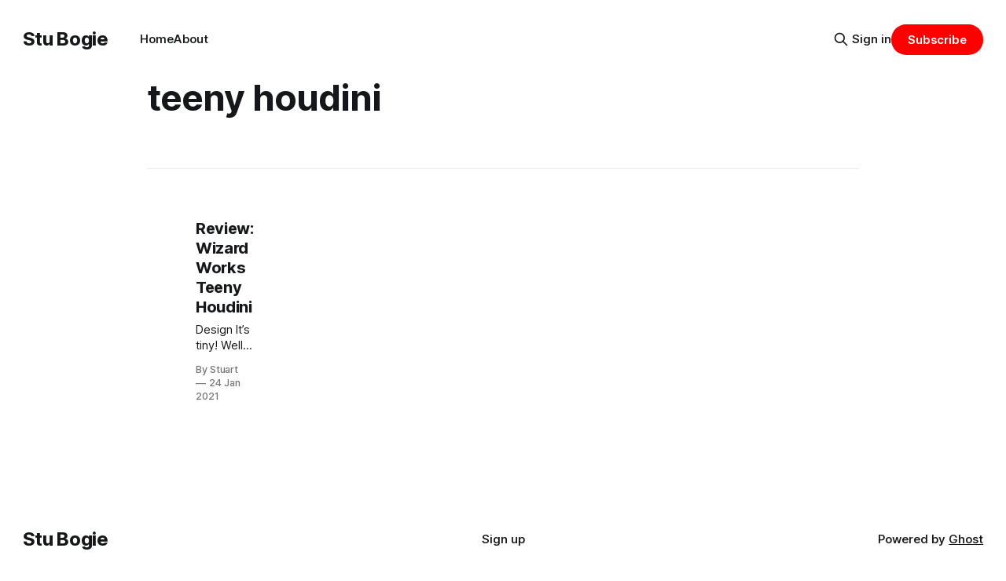

--- FILE ---
content_type: text/html; charset=utf-8
request_url: https://stubogie.uk/tag/teeny-houdini/
body_size: 4216
content:
<!DOCTYPE html>
<html lang="en">
<head>

    <title>teeny houdini - Stu Bogie</title>
    <meta charset="utf-8">
    <meta name="viewport" content="width=device-width, initial-scale=1.0">
    
    <link rel="preload" as="style" href="/assets/built/screen.css?v=0cee03cbf5">
    <link rel="preload" as="script" href="/assets/built/source.js?v=0cee03cbf5">
    
    <link rel="preload" as="font" type="font/woff2" href="/assets/fonts/inter-roman.woff2?v=0cee03cbf5" crossorigin="anonymous">
<style>
    @font-face {
        font-family: "Inter";
        font-style: normal;
        font-weight: 100 900;
        font-display: optional;
        src: url(/assets/fonts/inter-roman.woff2?v=0cee03cbf5) format("woff2");
        unicode-range: U+0000-00FF, U+0131, U+0152-0153, U+02BB-02BC, U+02C6, U+02DA, U+02DC, U+0304, U+0308, U+0329, U+2000-206F, U+2074, U+20AC, U+2122, U+2191, U+2193, U+2212, U+2215, U+FEFF, U+FFFD;
    }
</style>

    <link rel="stylesheet" type="text/css" href="/assets/built/screen.css?v=0cee03cbf5">

    <style>
        :root {
            --background-color: #ffffff
        }
    </style>

    <script type="4a69e17b927c7d53cd81308e-text/javascript">
        /* The script for calculating the color contrast has been taken from
        https://gomakethings.com/dynamically-changing-the-text-color-based-on-background-color-contrast-with-vanilla-js/ */
        var accentColor = getComputedStyle(document.documentElement).getPropertyValue('--background-color');
        accentColor = accentColor.trim().slice(1);

        if (accentColor.length === 3) {
            accentColor = accentColor[0] + accentColor[0] + accentColor[1] + accentColor[1] + accentColor[2] + accentColor[2];
        }

        var r = parseInt(accentColor.substr(0, 2), 16);
        var g = parseInt(accentColor.substr(2, 2), 16);
        var b = parseInt(accentColor.substr(4, 2), 16);
        var yiq = ((r * 299) + (g * 587) + (b * 114)) / 1000;
        var textColor = (yiq >= 128) ? 'dark' : 'light';

        document.documentElement.className = `has-${textColor}-text`;
    </script>

    <link rel="canonical" href="https://stubogie.uk/tag/teeny-houdini/">
    <meta name="referrer" content="no-referrer-when-downgrade">
    
    <meta property="og:site_name" content="Stu Bogie">
    <meta property="og:type" content="website">
    <meta property="og:title" content="teeny houdini - Stu Bogie">
    <meta property="og:url" content="https://stubogie.uk/tag/teeny-houdini/">
    <meta property="og:image" content="https://static.ghost.org/v5.0.0/images/publication-cover.jpg">
    <meta property="article:publisher" content="https://www.facebook.com/ghost">
    <meta name="twitter:card" content="summary_large_image">
    <meta name="twitter:title" content="teeny houdini - Stu Bogie">
    <meta name="twitter:url" content="https://stubogie.uk/tag/teeny-houdini/">
    <meta name="twitter:image" content="https://static.ghost.org/v5.0.0/images/publication-cover.jpg">
    <meta name="twitter:site" content="@ghost">
    <meta property="og:image:width" content="1200">
    <meta property="og:image:height" content="840">
    
    <script type="application/ld+json">
{
    "@context": "https://schema.org",
    "@type": "Series",
    "publisher": {
        "@type": "Organization",
        "name": "Stu Bogie",
        "url": "https://stubogie.uk/",
        "logo": {
            "@type": "ImageObject",
            "url": "https://stubogie.uk/favicon.ico",
            "width": 48,
            "height": 48
        }
    },
    "url": "https://stubogie.uk/tag/teeny-houdini/",
    "name": "teeny houdini",
    "mainEntityOfPage": "https://stubogie.uk/tag/teeny-houdini/"
}
    </script>

    <meta name="generator" content="Ghost 6.10">
    <link rel="alternate" type="application/rss+xml" title="Stu Bogie" href="https://stubogie.uk/rss/">
    <script defer src="https://cdn.jsdelivr.net/ghost/portal@~2.56/umd/portal.min.js" data-i18n="true" data-ghost="https://stubogie.uk/" data-key="884bf3c4c602d0b23c0993ad73" data-api="https://stubogie.uk/ghost/api/content/" data-locale="en" crossorigin="anonymous" type="4a69e17b927c7d53cd81308e-text/javascript"></script><style id="gh-members-styles">.gh-post-upgrade-cta-content,
.gh-post-upgrade-cta {
    display: flex;
    flex-direction: column;
    align-items: center;
    font-family: -apple-system, BlinkMacSystemFont, 'Segoe UI', Roboto, Oxygen, Ubuntu, Cantarell, 'Open Sans', 'Helvetica Neue', sans-serif;
    text-align: center;
    width: 100%;
    color: #ffffff;
    font-size: 16px;
}

.gh-post-upgrade-cta-content {
    border-radius: 8px;
    padding: 40px 4vw;
}

.gh-post-upgrade-cta h2 {
    color: #ffffff;
    font-size: 28px;
    letter-spacing: -0.2px;
    margin: 0;
    padding: 0;
}

.gh-post-upgrade-cta p {
    margin: 20px 0 0;
    padding: 0;
}

.gh-post-upgrade-cta small {
    font-size: 16px;
    letter-spacing: -0.2px;
}

.gh-post-upgrade-cta a {
    color: #ffffff;
    cursor: pointer;
    font-weight: 500;
    box-shadow: none;
    text-decoration: underline;
}

.gh-post-upgrade-cta a:hover {
    color: #ffffff;
    opacity: 0.8;
    box-shadow: none;
    text-decoration: underline;
}

.gh-post-upgrade-cta a.gh-btn {
    display: block;
    background: #ffffff;
    text-decoration: none;
    margin: 28px 0 0;
    padding: 8px 18px;
    border-radius: 4px;
    font-size: 16px;
    font-weight: 600;
}

.gh-post-upgrade-cta a.gh-btn:hover {
    opacity: 0.92;
}</style>
    <script defer src="https://cdn.jsdelivr.net/ghost/sodo-search@~1.8/umd/sodo-search.min.js" data-key="884bf3c4c602d0b23c0993ad73" data-styles="https://cdn.jsdelivr.net/ghost/sodo-search@~1.8/umd/main.css" data-sodo-search="https://stubogie.uk/" data-locale="en" crossorigin="anonymous" type="4a69e17b927c7d53cd81308e-text/javascript"></script>
    
    <link href="https://stubogie.uk/webmentions/receive/" rel="webmention">
    <script defer src="/public/cards.min.js?v=0cee03cbf5" type="4a69e17b927c7d53cd81308e-text/javascript"></script>
    <link rel="stylesheet" type="text/css" href="/public/cards.min.css?v=0cee03cbf5">
    <script defer src="/public/member-attribution.min.js?v=0cee03cbf5" type="4a69e17b927c7d53cd81308e-text/javascript"></script><style>:root {--ghost-accent-color: #FF0000;}</style>

</head>
<body class="tag-template tag-teeny-houdini has-sans-title has-sans-body">

<div class="gh-viewport">
    
    <header id="gh-navigation" class="gh-navigation is-left-logo gh-outer">
    <div class="gh-navigation-inner gh-inner">

        <div class="gh-navigation-brand">
            <a class="gh-navigation-logo is-title" href="https://stubogie.uk">
                    Stu Bogie
            </a>
            <button class="gh-search gh-icon-button" aria-label="Search this site" data-ghost-search>
    <svg xmlns="http://www.w3.org/2000/svg" fill="none" viewBox="0 0 24 24" stroke="currentColor" stroke-width="2" width="20" height="20"><path stroke-linecap="round" stroke-linejoin="round" d="M21 21l-6-6m2-5a7 7 0 11-14 0 7 7 0 0114 0z"></path></svg></button>            <button class="gh-burger gh-icon-button" aria-label="Menu">
                <svg xmlns="http://www.w3.org/2000/svg" width="24" height="24" fill="currentColor" viewBox="0 0 256 256"><path d="M224,128a8,8,0,0,1-8,8H40a8,8,0,0,1,0-16H216A8,8,0,0,1,224,128ZM40,72H216a8,8,0,0,0,0-16H40a8,8,0,0,0,0,16ZM216,184H40a8,8,0,0,0,0,16H216a8,8,0,0,0,0-16Z"></path></svg>                <svg xmlns="http://www.w3.org/2000/svg" width="24" height="24" fill="currentColor" viewBox="0 0 256 256"><path d="M205.66,194.34a8,8,0,0,1-11.32,11.32L128,139.31,61.66,205.66a8,8,0,0,1-11.32-11.32L116.69,128,50.34,61.66A8,8,0,0,1,61.66,50.34L128,116.69l66.34-66.35a8,8,0,0,1,11.32,11.32L139.31,128Z"></path></svg>            </button>
        </div>

        <nav class="gh-navigation-menu">
            <ul class="nav">
    <li class="nav-home"><a href="https://stubogie.uk/">Home</a></li>
    <li class="nav-about"><a href="https://stubogie.uk/about/">About</a></li>
</ul>

        </nav>

        <div class="gh-navigation-actions">
                <button class="gh-search gh-icon-button" aria-label="Search this site" data-ghost-search>
    <svg xmlns="http://www.w3.org/2000/svg" fill="none" viewBox="0 0 24 24" stroke="currentColor" stroke-width="2" width="20" height="20"><path stroke-linecap="round" stroke-linejoin="round" d="M21 21l-6-6m2-5a7 7 0 11-14 0 7 7 0 0114 0z"></path></svg></button>                <div class="gh-navigation-members">
                            <a href="#/portal/signin" data-portal="signin">Sign in</a>
                                <a class="gh-button" href="#/portal/signup" data-portal="signup">Subscribe</a>
                </div>
        </div>

    </div>
</header>

    
<main class="gh-main gh-outer">

        <section class="gh-archive gh-inner">
            <div class="gh-archive-inner">
                <header class="gh-archive-wrapper">
                    <h1 class="gh-article-title is-title">teeny houdini</h1>
                </header>
                            </div>
        </section>

    
<section class="gh-container is-list gh-outer">
    <div class="gh-container-inner gh-inner">
        

        <main class="gh-main">
            <div class="gh-feed">



                        <article class="gh-card post tag-review tag-saddle-bag tag-teeny-houdini tag-wizard-works tag-wizardworks tag-hash-wordpress tag-hash-import-2024-11-07-15-30 tag-hash-import-2025-02-10-17-05">
    <a class="gh-card-link" href="/review-wizard-works-teeny-houdini-2/">
            <figure class="gh-card-image">
                <img
                    srcset="/content/images/size/w160/format/webp/wordpress/IMG_2240-scaled.jpg 160w,
                            /content/images/size/w320/format/webp/wordpress/IMG_2240-scaled.jpg 320w,
                            /content/images/size/w600/format/webp/wordpress/IMG_2240-scaled.jpg 600w,
                            /content/images/size/w960/format/webp/wordpress/IMG_2240-scaled.jpg 960w,
                            /content/images/size/w1200/format/webp/wordpress/IMG_2240-scaled.jpg 1200w,
                            /content/images/size/w2000/format/webp/wordpress/IMG_2240-scaled.jpg 2000w"
                    sizes="320px"
                    src="/content/images/size/w600/wordpress/IMG_2240-scaled.jpg"
                    alt="Review: Wizard Works Teeny Houdini"
                    loading="lazy"
                >
            </figure>
        <div class="gh-card-wrapper">
                <p class="gh-card-tag">Review</p>
            <h3 class="gh-card-title is-title">Review: Wizard Works Teeny Houdini</h3>
                    <p class="gh-card-excerpt is-body">Design





It’s tiny!





Well ok, it’s not. I bought the Medium size of Wizard Works Teeny Houdini saddle bag from their winter Wiz Viz collection. The medium size is a claimed 0.5L in size compared to 0.4L for the Small version.





 * 
 * 





At Â£43 this is</p>
            <footer class="gh-card-meta">
<!--
             -->
                    <span class="gh-card-author">By Stuart</span>
                    <time class="gh-card-date" datetime="2021-01-24">24 Jan 2021</time>
                <!--
         --></footer>
        </div>
    </a>
</article>

            </div>

        </main>


    </div>
</section>
</main>
    
    <footer class="gh-footer gh-outer">
    <div class="gh-footer-inner gh-inner">

        <div class="gh-footer-bar">
            <span class="gh-footer-logo is-title">
                    Stu Bogie
            </span>
            <nav class="gh-footer-menu">
                <ul class="nav">
    <li class="nav-sign-up"><a href="#/portal/">Sign up</a></li>
</ul>

            </nav>
            <div class="gh-footer-copyright">
                Powered by <a href="https://ghost.org/" target="_blank" rel="noopener">Ghost</a>
            </div>
        </div>

                <section class="gh-footer-signup">
                    <h2 class="gh-footer-signup-header is-title">
                        Stu Bogie
                    </h2>
                    <p class="gh-footer-signup-subhead is-body">
                        A Blog about stuff that I like
                    </p>
                    <form class="gh-form" data-members-form>
    <input class="gh-form-input" id="footer-email" name="email" type="email" placeholder="jamie@example.com" required data-members-email>
    <button class="gh-button" type="submit" aria-label="Subscribe">
        <span><span>Subscribe</span> <svg xmlns="http://www.w3.org/2000/svg" width="32" height="32" fill="currentColor" viewBox="0 0 256 256"><path d="M224.49,136.49l-72,72a12,12,0,0,1-17-17L187,140H40a12,12,0,0,1,0-24H187L135.51,64.48a12,12,0,0,1,17-17l72,72A12,12,0,0,1,224.49,136.49Z"></path></svg></span>
        <svg xmlns="http://www.w3.org/2000/svg" height="24" width="24" viewBox="0 0 24 24">
    <g stroke-linecap="round" stroke-width="2" fill="currentColor" stroke="none" stroke-linejoin="round" class="nc-icon-wrapper">
        <g class="nc-loop-dots-4-24-icon-o">
            <circle cx="4" cy="12" r="3"></circle>
            <circle cx="12" cy="12" r="3"></circle>
            <circle cx="20" cy="12" r="3"></circle>
        </g>
        <style data-cap="butt">
            .nc-loop-dots-4-24-icon-o{--animation-duration:0.8s}
            .nc-loop-dots-4-24-icon-o *{opacity:.4;transform:scale(.75);animation:nc-loop-dots-4-anim var(--animation-duration) infinite}
            .nc-loop-dots-4-24-icon-o :nth-child(1){transform-origin:4px 12px;animation-delay:-.3s;animation-delay:calc(var(--animation-duration)/-2.666)}
            .nc-loop-dots-4-24-icon-o :nth-child(2){transform-origin:12px 12px;animation-delay:-.15s;animation-delay:calc(var(--animation-duration)/-5.333)}
            .nc-loop-dots-4-24-icon-o :nth-child(3){transform-origin:20px 12px}
            @keyframes nc-loop-dots-4-anim{0%,100%{opacity:.4;transform:scale(.75)}50%{opacity:1;transform:scale(1)}}
        </style>
    </g>
</svg>        <svg class="checkmark" xmlns="http://www.w3.org/2000/svg" viewBox="0 0 52 52">
    <path class="checkmark__check" fill="none" d="M14.1 27.2l7.1 7.2 16.7-16.8"/>
    <style>
        .checkmark {
            width: 40px;
            height: 40px;
            display: block;
            stroke-width: 2.5;
            stroke: currentColor;
            stroke-miterlimit: 10;
        }

        .checkmark__check {
            transform-origin: 50% 50%;
            stroke-dasharray: 48;
            stroke-dashoffset: 48;
            animation: stroke .3s cubic-bezier(0.650, 0.000, 0.450, 1.000) forwards;
        }

        @keyframes stroke {
            100% { stroke-dashoffset: 0; }
        }
    </style>
</svg>    </button>
    <p data-members-error></p>
</form>                </section>

    </div>
</footer>    
</div>


<script src="/assets/built/source.js?v=0cee03cbf5" type="4a69e17b927c7d53cd81308e-text/javascript"></script>



<script src="/cdn-cgi/scripts/7d0fa10a/cloudflare-static/rocket-loader.min.js" data-cf-settings="4a69e17b927c7d53cd81308e-|49" defer></script></body>
</html>
